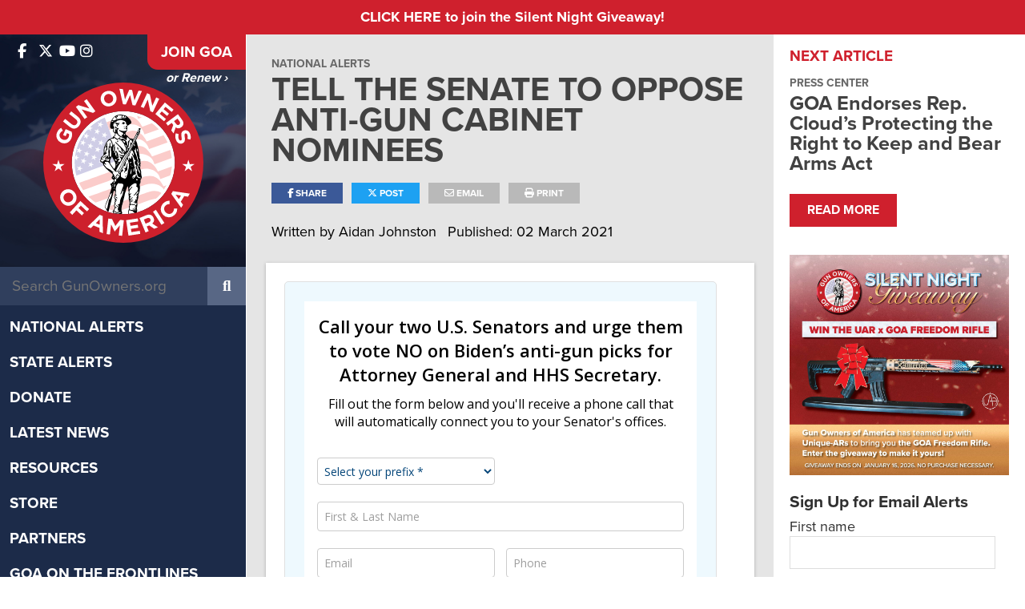

--- FILE ---
content_type: application/x-javascript
request_url: https://oneclickpolitics.global.ssl.fastly.net/assets/widgets-357e17fbd5e31f3d1324ad2afa0d5eea.js
body_size: 20901
content:
function getLinkParam(e,t){t||(t=location.href),e=e.replace(/[\[\]]/g,"\\$&");var a=new RegExp("[?&]"+e+"(=([^&#]*)|&|#|$)").exec(t);return a?a[2]?decodeURIComponent(a[2].replace(/\+/g," ")):"":null}function prefillWidgetParams(){$("input:text, input[type=email]").each(function(){var e=getLinkParam(this.id);""!=e&&(this.value=e)})}function initializeContactForm(){var e=$("#ocp_prefix_select"),t=$("#ocp_form_prefix"),a=$("#ocp_form_prefix_container"),n=$("#profile_prefix").val(),i=["","Mr.","Mrs.","Miss","Ms.","Dr.","M.","Mme.","Mlle.","Sr.","Sra.","Srta."];$(t).val(n),i.includes(n)?$(e).val(n):""==n?($(e).val(""),$(t).val("")):($(e).val("Other"),$(a).show()),$(e).change(function(){var n=$(e).val();"Other"==n?($(t).val(""),$(a).show()):($(a).hide(),$(t).val(n))})}function initiateLang(){function e(e,t){t||(t=location.href),e=e.replace(/[\[\]]/g,"\\$&");var a=new RegExp("[?&]"+e+"(=([^&#]*)|&|#|$)").exec(t);return a?a[2]?decodeURIComponent(a[2].replace(/\+/g," ")):"":null}var t="lang";if(-1!=location.href.indexOf("?"+t+"="))var a=e(t);else a=null;var n=navigator.language||navigator.userLanguage;if(frenchRegex=/^fr/i,spanishRegex=/^es/i,frenchRegex.test(n)||"fr"==a){var i="Pr\xe9fixe",o="Entrez votre pr\xe9fixe",r="Pr\xe9nom et nom",l="Adresse courriel",s="Num\xe9ro de t\xe9l\xe9phone",d="Adresse",c="Ville",u="Code postal",m="Envoyer",p="Suivant",h="Courriel",f="(cliquez ici pour \xe9tendre le courriel)",v="[Appel],",$="Cordialement,",g="Votre nom",b="Sauvegarder les modifications",_="Lorsque vous avez termin\xe9 de modifier les champs ci-dessous, cliquez sur 'Envoyer'.",y="Agir d\xe8s maintenant!",x="L'appel",w="Cliquez sur le bouton d'appel pour recevoir un appel sur ce num\xe9ro qui vous mettra en relation avec les personnes ci-dessus",j="Commencer l'appel",k="Script d'appel t\xe9l\xe9phonique",S="(cliquez ici pour \xe9tendre)",E="Masquer script",T="Vid\xe9o",C="Enregistrer une vid\xe9o",z="Soumettre la vid\xe9o",I="J'accepte que ma vid\xe9o soit partag\xe9e avec d'autres sources",R="Soyez bref &mdash",q="Pr\xe9sentez-vous",L="Restez respectueux",P="Enregistrez dans un endroit calme",Q="Merci d'avoir soumis votre vid\xe9o!",O="Les erreurs suivantes sont survenues. Veuillez contacter support@oneclickpolitics.com avec les d\xe9tails ci-dessous",D="Tweet",M="Tweetez \xe0 vos repr\xe9sentants",A="Merci de tweeter vos \xe9lus!",F="Chargement des destinataires, veuillez patienter...";stillLoadingText="De nombreuses personnes participent \xe0 cette campagne &mdash; nous serons avec vous dans un instant... &mdash; Ou cliquez sur le bouton ci-dessous pour ouvrir dans une nouvelle fen\xeatre",shareTitle="Partage",translateFields(i,o,r,l,d,c,u,s,m,p,h,f,v,$,g,b,_,y,x,w,j,k,S,E,T,C,z,I,R,q,L,P,Q,O,D,M,A,F,stillLoadingText,shareTitle)}else if(spanishRegex.test(n)||"es"==a){i="T\xedtulo";o="Introduce tu t\xedtulo",r="Nombre y Apellido",l="Correo electr\xf3nico",s="N\xfamero de tel\xe9fono",d="Direcci\xf3n",c="Ciudad",u="C\xf3digo postal",m="Envie",p="Siguiente",h="Correo electr\xf3nico",f="(clic aqu\xed para ampliar el correo electr\xf3nico)",v="Estimado [oficial],",$="Atentamente,",g="Tu nombre",b="Guardar las modificaciones",_="Cuando haya terminado de editar los campos a continuaci\xf3n, haga clic en 'Enviar'.",y="\xa1Tomar medidas ahora!",x="Llamada",w="Haga clic en el bot\xf3n de llamada para recibir una llamada en este n\xfamero que lo conectar\xe1 con las personas de arriba",j="Empiece llamada",k="Gui\xf3n de llamada",S="(clic aqu\xed para ampliar)",E="Ocultar Gui\xf3n",T="Video",C="Grabe un video",z="Enviar v\xeddeo",I="Acepto permitir que mi video se comparta con otras fuentes",R="Ser breve &mdash",q="Presentarte",L="Mantente respetuoso",P="Grabar en un lugar tranquilo",Q="\xa1Gracias por enviar tu video!",O="Los siguientes errores ocurrieron. P\xf3ngase en contacto con support@oneclickpolitics.com con los detalles a continuaci\xf3n",D="Tuit",M="Tuitea a tus representantes",A="\xa1Gracias por tuitear a sus funcionarios electos!",F="Cargando destinatarios, por favor espere...",stillLoadingText="Hay muchas personas que est\xe1n tomando medidas en esta campa\xf1a &mdash; estaremos con usted en un momento... &mdash; O haga clic en el bot\xf3n de abajo para abrir en una nueva ventana",shareTitle="Cuota",translateFields(i,o,r,l,d,c,u,s,m,p,h,f,v,$,g,b,_,y,x,w,j,k,S,E,T,C,z,I,R,q,L,P,Q,O,D,M,A,F,stillLoadingText,shareTitle)}}function initiateUtm(){var e=getUtmParameters();e&&$.each(e,function(e,t){if(t){var a='<input type="hidden" name="'+e+'" value="'+t+'">';$(".inside_form").append(a)}})}function getUtmParameters(){try{const t=new URLSearchParams(window.top.location.search),a={};return["utm_source","utm_medium","utm_campaign","utm_term","utm_content"].forEach(e=>{t.has(e)&&(a[e]=t.get(e))}),a}catch(e){return{}}}function translateFields(e,t,a,n,i,o,r,l,s,d,c,u,m,p,h,f,v,g,b,_,y,x,w,j,k,S,E,T,C,z,I,R,q,L,P,Q,O,D,M,A){$("#widgetHeader h2").html(g),$("#widgetHeader2 h2").html(g),$("#widgetHeader3 h2").html(g),$("#widgetHeader2 p").html(v),$("#prefix_label").html(e),$("#ocp_form_prefix").attr("placeholder",t),$("#name_label").html(a),$("#name").attr("placeholder",a),$("#email_label").html(n),$("#email").attr("placeholder",n),$("#address_label").html(i),$("#address").attr("placeholder",i),$("#city_label").html(o),$("#city").attr("placeholder",o),$("#zip_label").html(r),$("#zip").attr("placeholder",r),$("#phone").length&&($("#phone_label").html(l),$("#phone").attr("placeholder",l)),$("#submit_sig").length?$("#submit_sig").html(s):$("#sendLetterBtn").length&&$("#sendLetterBtn").html(s),$("#next_btn").length&&$("#next_btn").html(d),$("#emailTitle").length&&($("#emailTitle").html(c),$("#expandEmail").html(u),$("#emailSalutation").html(m),$("#emailSignature").html(p),$("#emailSigName").html(h),$("#submit_sig").html(s),$("#emailTitle2").html(c),$("#emailSalutation2").html(m),$("#emailSignature2").html(p),$("#emailSigName2").html(h),$("#closeExpanded").html(f)),$("#emailTitle3").length&&($("#emailTitle3").html(c),$("#emailSalutation3").html(m),$("#emailSignature3").html(p),$("#emailSigName3").html(h),$("#closeExpandedTwo").html(f)),$("#titleCall").length&&($("#titleCall").html(b),$("#instructionsCall").html(_),$("#phone_label_2").html(l),$("#startCallButton").html(y)),$("#callScriptText").length&&($("#callScriptText").html(x),$("#expandPhone").html(w),$("#callScriptText2").html(x),$("#closePhone").html(j)),$("#take-action-button").length&&$("#take-action-button").html(g),$("#video-guide-button").length&&$("#video-guide-button").html(S),$("#record-video-button").length&&$("#record-video-button").html(S),$("#titleVideo").length&&$("#titleVideo").html(k),$("#titleTweet").length&&$("#titleTweet").html(P),$("#titleShare").length&&$("#titleShare").html(A),$("#twitter_thanks").length&&$("#twitter_thanks").html(O),$("#submit-video").length&&$("#submit-video").html(videoSubmitText),$("#video-opt-in").length&&$("#video-opt-in").html(T),$("#video-instructions").length&&($("#video-bullet1").html(C),$("#video-bullet2").html(z),$("#video-bullet3").html(I),$("#video-bullet4").html(R)),$("#video-guide").length&&$("#video-guide").html(q),$("#video_errors").length&&$("#video_errors").html(L),$("#loadingRecipients").length&&$("#loadingRecipientsText").html(D),$("#stillLoadingText").length&&$("#stillLoadingText").html(M)}function showPostText(){$("#post_text").length&&($("#post_text").show(),$("#facebook_post").hide())}function showTweetText(){$("#tweet_text").length&&($("#tweet_text").show(),$("#twitter_post").hide())}function importOneSigValues(e){null===e||""==e||void 0===e||jQuery.isEmptyObject(e)||(link="/oneclick/"+e,$.ajax({url:link,type:"GET",dataType:"json",success:function(e){if(!jQuery.isEmptyObject(e)){var t;if($.each(["city","email","zip"],function(t,a){e[a].length&&$("#"+a).val(e[a])}),$("#address").val(e.line1),$("#name").val(e.first_name+" "+e.last_name),"array"==jQuery.type(e.custom_values_json))t=e.custom_values_json;else try{t=jQuery.parseJSON(e.custom_values_json)}catch(a){t=[]}"array"==jQuery.type(t)&&$.each(t,function(e,t){""==t.options?$("#custom_field_"+t.id).val(t.value):$("#custom_select_"+t.name.toLowerCase()).val(t.value)})}},error:function(){},timeout:15e3}))}function recordExternalId(e){null===e||""==e||void 0===e||jQuery.isEmptyObject(e)||$("#external_id").val(e)}function clearForm(e){var t=e.elements;for(e.reset(),i=0;i<t.length;i++)switch(field_type=t[i].type.toLowerCase(),field_type){case"text":case"email":t[i].value="";break;case"select-one":case"select-multi":t[i].selectedIndex=-1}}function randomizeAlternateMessages(e,t,a,n){if($(e).length){var i=$("#lang").attr("value"),o=$("div.alternate."+i,e).toArray();if(0==o.length)return;var r=o.length,l=parseInt(Math.random()*r,10),s=$(o[l]),d=s.find(".alternate_subject").first().text(),c=s.find(".alternate_body").first().text(),u=s.attr("data-recid");$(t).val(d),$(a).val(c),$(n).val(u)}}function showConfirmOverlay(){$("#confirmNotice").fadeIn(200),document.getElementById("emailInputContents").innerHTML=emailInputBox.value}function hideConfirmOverlay(){$("#confirmNotice").fadeOut(200)}function getCookie(e){var t=document.cookie,a=e+"=",n=t.indexOf("; "+a);if(-1==n){if(0!=(n=t.indexOf(a)))return null}else{n+=2;var i=document.cookie.indexOf(";",n);-1==i&&(i=t.length)}return decodeURI(t.substring(n+a.length,i))}function delete_cookie(e){document.cookie=e+"=; expires=Thu, 01 Jan 1970 00:00:01 GMT; Secure"}function fillWidget(e){if(e.data&&e.data.sender_data){sender=e.data.sender_data,sender.phone&&jQuery("#phone").length&&jQuery("#phone").val(sender.phone),sender.name&&jQuery("#name").length&&jQuery("#name").val(sender.name),sender.zip&&jQuery("#zip").length&&jQuery("#zip").val(sender.zip),sender.line1&&jQuery("#address").length&&jQuery("#address").val(sender.line1),sender.email&&jQuery("#email").length&&jQuery("#email").val(sender.email),sender.city&&jQuery("#city").length&&jQuery("#city").val(sender.city),customVars=[];try{customVars=jQuery.parseJSON(e.data.sender_data.custom_values_json)}catch(t){}null==customVars&&(customVars=[]),$.each(customVars,function(e,t){t.value&&(""==t.options?(field_id="#custom_field_"+t.id,$(field_id)!=undefined&&$(field_id).length&&$(field_id).val(t.value)):(field_id="#custom_select_"+t.name.toLowerCase(),$(field_id)!=undefined&&$(field_id).length&&$(field_id).val(t.value)))})}}function updateVideoButton(){var e=$("#lang").attr("value");"fr"==e?$("#video-guide-button").replaceWith("<p>Merci d'avoir soumis votre vid\xe9o!</p>"):"es"==e?$("#video-guide-button").replaceWith("<p>\xa1Gracias por enviar tu video!</p>"):$("#video-guide-button").replaceWith("<p>Thank you for submitting your video!</p>")}!function(e,t){var a;e.rails!==t&&e.error("jquery-ujs has already been loaded!");var n=e(document);e.rails=a={linkClickSelector:"a[data-confirm], a[data-method], a[data-remote], a[data-disable-with]",buttonClickSelector:"button[data-remote]",inputChangeSelector:"select[data-remote], input[data-remote], textarea[data-remote]",formSubmitSelector:"form",formInputClickSelector:"form input[type=submit], form input[type=image], form button[type=submit], form button:not([type])",disableSelector:"input[data-disable-with], button[data-disable-with], textarea[data-disable-with]",enableSelector:"input[data-disable-with]:disabled, button[data-disable-with]:disabled, textarea[data-disable-with]:disabled",requiredInputSelector:"input[name][required]:not([disabled]),textarea[name][required]:not([disabled])",fileInputSelector:"input[type=file]",linkDisableSelector:"a[data-disable-with]",CSRFProtection:function(t){var a=e('meta[name="csrf-token"]').attr("content");a&&t.setRequestHeader("X-CSRF-Token",a)},refreshCSRFTokens:function(){var t=e("meta[name=csrf-token]").attr("content"),a=e("meta[name=csrf-param]").attr("content");e('form input[name="'+a+'"]').val(t)},fire:function(t,a,n){var i=e.Event(a);return t.trigger(i,n),!1!==i.result},confirm:function(e){return confirm(e)},ajax:function(t){return e.ajax(t)},href:function(e){return e.attr("href")},handleRemote:function(n){var i,o,r,l,s,d,c,u;if(a.fire(n,"ajax:before")){if(s=(l=n.data("cross-domain"))===t?null:l,d=n.data("with-credentials")||null,c=n.data("type")||e.ajaxSettings&&e.ajaxSettings.dataType,n.is("form")){i=n.attr("method"),o=n.attr("action"),r=n.serializeArray();var m=n.data("ujs:submit-button");m&&(r.push(m),n.data("ujs:submit-button",null))}else n.is(a.inputChangeSelector)?(i=n.data("method"),o=n.data("url"),r=n.serialize(),n.data("params")&&(r=r+"&"+n.data("params"))):n.is(a.buttonClickSelector)?(i=n.data("method")||"get",o=n.data("url"),r=n.serialize(),n.data("params")&&(r=r+"&"+n.data("params"))):(i=n.data("method"),o=a.href(n),r=n.data("params")||null);u={type:i||"GET",data:r,dataType:c,beforeSend:function(e,i){return i.dataType===t&&e.setRequestHeader("accept","*/*;q=0.5, "+i.accepts.script),a.fire(n,"ajax:beforeSend",[e,i])},success:function(e,t,a){n.trigger("ajax:success",[e,t,a])},complete:function(e,t){n.trigger("ajax:complete",[e,t])},error:function(e,t,a){n.trigger("ajax:error",[e,t,a])},crossDomain:s},d&&(u.xhrFields={withCredentials:d}),o&&(u.url=o);var p=a.ajax(u);return n.trigger("ajax:send",p),p}return!1},handleMethod:function(n){var i=a.href(n),o=n.data("method"),r=n.attr("target"),l=e("meta[name=csrf-token]").attr("content"),s=e("meta[name=csrf-param]").attr("content"),d=e('<form method="post" action="'+i+'"></form>'),c='<input name="_method" value="'+o+'" type="hidden" />';s!==t&&l!==t&&(c+='<input name="'+s+'" value="'+l+'" type="hidden" />'),r&&d.attr("target",r),d.hide().append(c).appendTo("body"),d.submit()},disableFormElements:function(t){t.find(a.disableSelector).each(function(){var t=e(this),a=t.is("button")?"html":"val";t.data("ujs:enable-with",t[a]()),t[a](t.data("disable-with")),t.prop("disabled",!0)})},enableFormElements:function(t){t.find(a.enableSelector).each(function(){var t=e(this),a=t.is("button")?"html":"val";t.data("ujs:enable-with")&&t[a](t.data("ujs:enable-with")),t.prop("disabled",!1)})},allowAction:function(e){var t,n=e.data("confirm"),i=!1;return!n||(a.fire(e,"confirm")&&(i=a.confirm(n),t=a.fire(e,"confirm:complete",[i])),i&&t)},blankInputs:function(t,a,n){var i,o=e(),r=a||"input,textarea",l=t.find(r);return l.each(function(){if(i=e(this),!(i.is("input[type=checkbox],input[type=radio]")?i.is(":checked"):i.val())==!n){if(i.is("input[type=radio]")&&l.filter('input[type=radio]:checked[name="'+i.attr("name")+'"]').length)return!0;o=o.add(i)}}),!!o.length&&o},nonBlankInputs:function(e,t){return a.blankInputs(e,t,!0)},stopEverything:function(t){return e(t.target).trigger("ujs:everythingStopped"),t.stopImmediatePropagation(),!1},disableElement:function(e){e.data("ujs:enable-with",e.html()),e.html(e.data("disable-with")),e.bind("click.railsDisable",function(e){return a.stopEverything(e)})},enableElement:function(e){e.data("ujs:enable-with")!==t&&(e.html(e.data("ujs:enable-with")),e.removeData("ujs:enable-with")),e.unbind("click.railsDisable")}},a.fire(n,"rails:attachBindings")&&(e.ajaxPrefilter(function(e,t,n){e.crossDomain||a.CSRFProtection(n)}),n.delegate(a.linkDisableSelector,"ajax:complete",function(){a.enableElement(e(this))}),n.delegate(a.linkClickSelector,"click.rails",function(n){var i=e(this),o=i.data("method"),r=i.data("params"),l=n.metaKey||n.ctrlKey;if(!a.allowAction(i))return a.stopEverything(n);if(!l&&i.is(a.linkDisableSelector)&&a.disableElement(i),i.data("remote")!==t){if(l&&(!o||"GET"===o)&&!r)return!0;var s=a.handleRemote(i);return!1===s?a.enableElement(i):s.error(function(){a.enableElement(i)}),!1}return i.data("method")?(a.handleMethod(i),!1):void 0}),n.delegate(a.buttonClickSelector,"click.rails",function(t){var n=e(this);return a.allowAction(n)?(a.handleRemote(n),!1):a.stopEverything(t)}),n.delegate(a.inputChangeSelector,"change.rails",function(t){var n=e(this);return a.allowAction(n)?(a.handleRemote(n),!1):a.stopEverything(t)}),n.delegate(a.formSubmitSelector,"submit.rails",function(n){var i=e(this),o=i.data("remote")!==t,r=a.blankInputs(i,a.requiredInputSelector),l=a.nonBlankInputs(i,a.fileInputSelector);if(!a.allowAction(i))return a.stopEverything(n);if(r&&i.attr("novalidate")==t&&a.fire(i,"ajax:aborted:required",[r]))return a.stopEverything(n);if(o){if(l){setTimeout(function(){a.disableFormElements(i)},13);var s=a.fire(i,"ajax:aborted:file",[l]);return s||setTimeout(function(){a.enableFormElements(i)},13),s}return a.handleRemote(i),!1}setTimeout(function(){a.disableFormElements(i)},13)}),n.delegate(a.formInputClickSelector,"click.rails",function(t){var n=e(this);if(!a.allowAction(n))return a.stopEverything(t);var i=n.attr("name"),o=i?{name:i,value:n.val()}:null;n.closest("form").data("ujs:submit-button",o)}),n.delegate(a.formSubmitSelector,"ajax:beforeSend.rails",function(t){this==t.target&&a.disableFormElements(e(this))}),n.delegate(a.formSubmitSelector,"ajax:complete.rails",function(t){this==t.target&&a.enableFormElements(e(this))}),e(function(){a.refreshCSRFTokens()}))}(jQuery);var getUrlParameter=function(e){var t,a,n=decodeURIComponent(window.location.search.substring(1)).split("&");for(a=0;a<n.length;a++)if((t=n[a].split("="))[0]===e)return t[1]===undefined||t[1]};$(document).ready(function(){initiateLang(),initiateUtm(),$("input").on("blur keydown",function(){$(this).addClass("touched")}),randomizeAlternateMessages("#alternates","#alternate_subject","#body","#alternate_id"),$("#alternates_content_2").length&&randomizeAlternateMessages("#alternates_content_2","#alternate_subject_content_2","#post_body_two","#alternate_id_content_2")}),$(window).ready(function(){$("#loading").delay(100).fadeOut("slow"),importOneSigValues(),prefillWidgetParams(),initializeContactForm()}),$("#message_form").on("submit",function(){$("#loadingRecipients").show(),$("#stillLoading:visible").hide(),setTimeout(function(){$("#stillLoading").show()},5e3)});var emailInputBox=document.getElementById("email");$(function(){if(document.cookie="test-cookie=ocp; SameSite=None; Secure",-1===document.cookie.indexOf("test-cookie")&&(document.cookie="test-cookie=ocp"),null==getCookie("test-cookie"))return $("#cookieless").show(),$(".js-cross-site-form").hide(),$("#redirect").show(),!1;delete_cookie("test-cookie")}),$(document).on("mousedown","#allow_cookies",function(e){e.preventDefault(),window.open("/set-local-cookie","oneclickpolitics","width=100,height=100,location=no,menubar=no,resizable=no,status=no")}),$(document).on("mousedown","#open_form_new",function(e){e.preventDefault();var t=location.href;window.open(t,"OneClickPolitics","width=400,height=700,location=no,menubar=no")}),$(document).on("click","#expandEmail",function(e){e.preventDefault();var t=$("#post_subject").val(),a=($("#subject_expanded").val(),$("#post_body").val());$("#email_body_expanded").val();$("#subject_expanded").val(t),$("#email_body_expanded").val(a),$("#emailExpanded").fadeIn()}),$(document).on("click","#closeExpanded",function(e){e.preventDefault();$("#post_subject").val();var t=$("#subject_expanded").val(),a=($("#post_body").val(),$("#email_body_expanded").val());$("#post_subject").val(t),$("#post_body").val(a),$("#emailExpanded").hide()}),$(document).on("click","#expandEmailTwo",function(e){e.preventDefault();var t=$("#post_subject_two").val(),a=($("#subject_expanded_two").val(),$("#post_body_two").val());$("#email_body_expanded_two").val();$("#subject_expanded_two").val(t),$("#email_body_expanded_two").val(a),$("#emailExpandedTwo").fadeIn()}),$(document).on("click","#closeExpandedTwo",function(e){e.preventDefault();$("#post_subject_two").val();var t=$("#subject_expanded_two").val(),a=($("#post_body_two").val(),$("#email_body_expanded_two").val());$("#post_subject_two").val(t),$("#post_body_two").val(a),$("#emailExpandedTwo").hide()}),$(document).on("click","#next-prog",function(e){e.preventDefault(),$("#progressbar li").eq($("fieldset").index(1)).addClass("active"),$("#fs1").hide(),$("#fs2").show()}),$(document).on("click","#prev-prog",function(e){e.preventDefault(),$("#progressbar li").eq($("fieldset").index(1)).removeClass("active"),$("#fs2").hide(),$("#fs1").show()}),$(document).on("click","#expandPhone",function(e){e.preventDefault(),$("#phoneExpanded").fadeIn()}),$(document).on("click","#closePhone",function(e){e.preventDefault(),$("#phoneExpanded").hide()}),$(document).on("click","#video-guide-button",function(){path=$(this).attr("data-path"),window.open(path,"OneClickPolitics","width=700,height=700,location=no,menubar=no")}),jQuery(function(){!!("createElementNS"in document&&document.createElementNS("http://www.w3.org/2000/svg","svg").createSVGRect)?jQuery("body").addClass("svg"):(jQuery("body").addClass("no-svg"),jQuery(".spinner").each(function(){var e=jQuery(this),t=e.attr("src").split(".");"svg"==t.pop().toLowerCase()&&(e.attr("data-svg-fallback")!==undefined?(e.attr("src",e.attr("data-svg-fallback")),e.removeAttr("data-svg-fallback")):e.attr("src",t.join(".")+".png"))}))});